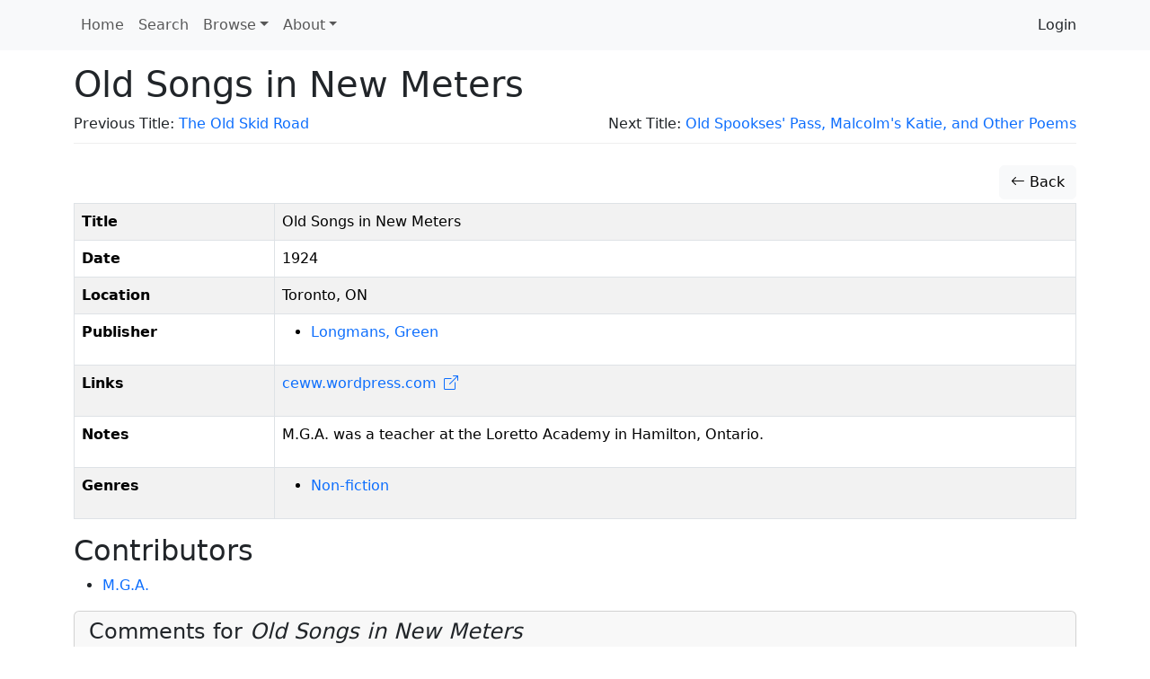

--- FILE ---
content_type: text/html; charset=UTF-8
request_url: https://doceww.dhil.lib.sfu.ca/book/9609
body_size: 3332
content:
<!DOCTYPE html>
<html lang="en">
    <head>
        <meta charset="UTF-8" />
        <meta http-equiv="X-UA-Compatible" content="IE=edge">
        <meta name="viewport" content="width=device-width, initial-scale=1">
        <meta name="google" content="notranslate" />
        <title>Old Songs in New Meters | Database of Canadian Early Women Writers</title>
        <link rel="icon" type="image/x-icon" href="/favicon.ico">

        <link rel="stylesheet" href="/node_modules/bootstrap/dist/css/bootstrap.min.css" />
        <link rel="stylesheet" href="/node_modules/bootstrap-icons/font/bootstrap-icons.css" />
        <link rel="stylesheet" href="/node_modules/select2/dist/css/select2.min.css" />
        <link rel="stylesheet" href="/node_modules/jquery-ui-dist/jquery-ui.css" />
        <link rel="stylesheet" href="/node_modules/select2-bootstrap-5-theme/dist/select2-bootstrap-5-theme.min.css" />

        <link rel="stylesheet" href="/css/base.css" />

        <script src="/node_modules/jquery/dist/jquery.min.js"></script>
        <script src='/node_modules/jquery-ui-dist/jquery-ui.min.js'></script>
        <script src="/node_modules/select2/dist/js/select2.full.min.js"></script>
        <script src="/bundles/tetranzselect2entity/js/select2entity.js"></script>
        <script src="/node_modules/symfony-collection/jquery.collection.js"></script>
        <script src="/node_modules/bootstrap/dist/js/bootstrap.bundle.min.js"></script>

        <script src="/js/form.js"></script>

                    </head>
    <body>

        <nav class="navbar navbar-light navbar-expand-lg bg-light fixed-top ">
            <div class="container">
                <button class="navbar-toggler" type="button" data-bs-toggle="collapse" data-bs-target="#navbarNav" aria-controls="navbarNav" aria-expanded="false" aria-label="Toggle navigation">
                    <span class="navbar-toggler-icon"></span>
                </button>
                <div class="collapse navbar-collapse" id="navbarNav">
                            <ul class="nav navbar-nav">
            
                <li class="nav-item first">        <a href="/" class="nav-link" role="button">Home</a>        
    </li>

    
                <li class="nav-item">        <a href="/search" class="nav-link" role="button">Search</a>        
    </li>

    
                            <li class="nav-item dropdown last">        <a href="#" class="nav-link dropdown-toggle" role="button" data-bs-toggle="dropdown" id="browse-dropdown">Browse</a>                <ul class="dropdown-menu text-small shadow menu_level_1" aria-labelledby="browse-dropdown">
            
                <li class="first">        <a href="/book/" class="dropdown-item link-dark">Books</a>        
    </li>

    
                <li>        <a href="/compilation/" class="dropdown-item link-dark">Collections</a>        
    </li>

    
                <li>        <a href="/periodical/" class="dropdown-item link-dark">Periodicals</a>        
    </li>

    
                <li>        <span><hr class="dropdown-divider"></span>        
    </li>

    
                <li>        <a href="/alias/" class="dropdown-item link-dark">Alternate Names</a>        
    </li>

    
                <li>        <a href="/genre/" class="dropdown-item link-dark">Genres</a>        
    </li>

    
                <li>        <a href="/person/" class="dropdown-item link-dark">People</a>        
    </li>

    
                <li>        <a href="/place/" class="dropdown-item link-dark">Places</a>        
    </li>

    
                <li class="last">        <a href="/publisher/" class="dropdown-item link-dark">Publishers</a>        
    </li>


    </ul>

    </li>


    </ul>

                            <ul class="navbar-nav">
            
                            <li class="nav-item dropdown first last">        <a href="#" class="nav-link dropdown-toggle" role="button" data-bs-toggle="dropdown" id="dropdown-About">About</a>                <ul class="dropdown-menu text-small shadow menu_level_1" aria-labelledby="dropdown-About">
            
                <li class="first">        <a href="/page/7" class="dropdown-item">How to cite this project</a>        
    </li>

    
                <li>        <a href="/page/4" class="dropdown-item">The Database of Canada&#039;s Early Women Writers</a>        
    </li>

    
                <li>        <a href="/page/6" class="dropdown-item">Participants</a>        
    </li>

    
                <li>        <a href="/page/5" class="dropdown-item">Notes about this database</a>        
    </li>

    
                <li>        <a href="/page/3" class="dropdown-item">How to search in this database</a>        
    </li>

    
                <li class="last">        <a href="/page/2" class="dropdown-item">Resources for the Database of Canada&#039;s Early Women Writers</a>        
    </li>


    </ul>

    </li>


    </ul>

                                                <ul class="navbar-nav ms-auto" aria-label="Login">
            
                <li class="first last">        <a href="/login" class="dropdown-item">Login</a>        
    </li>


    </ul>

                </div>
            </div>
        </nav>
        <div class="container">

                            <div class="page-header">
                        <h1>Old Songs in New Meters</h1>
    <div class="row">
    <div class="col-sm-6 text-start">
                    Previous Title:
                
    <a href="/book/3312">
            The Old Skid Road</a>            </div>
    <div class="col-sm-6 text-end">
                    Next Title:
                
    <a href="/book/3643">
            Old Spookses&#039; Pass, Malcolm&#039;s Katie, and Other Poems</a>            </div>
</div>

                </div>
            
            
                            <div class='btn-toolbar pb-1'>
                    <div class='btn-group ms-auto'>
                                                                    </div>
                </div>
            
                <div class="btn-toolbar pb-1">
        <div class="btn-group ms-auto">
            <a href="/book/" class="btn btn-light">
                <span class="bi bi-arrow-left"></span> Back
            </a>
                    </div>
    </div>
    <table class="table table-bordered table-condensed table-hover table-striped">
        <tbody>
            <tr>
                <th><span data-bs-toggle="popover" data-content="Full title of the work" data-trigger="hover" data-placement="bottom">Title</span></th>
                <td>Old Songs in New Meters</td>
            </tr>
            <tr>
                <th><span data-bs-toggle="popover" data-content="Year work published" data-trigger="hover" data-placement="bottom">Date</span></th>
                <td>1924</td>
            </tr>
            <tr>
                <th><span data-bs-toggle="popover" data-content="Place of publication" data-trigger="hover" data-placement="bottom">Location</span></th>
                <td>Toronto, ON</td>
            </tr>
            <tr>
                <th><span data-bs-toggle="popover" data-content="Publisher(s) of the work" data-trigger="hover" data-placement="bottom">Publisher</span></th>
                <td>
                                            <ul>
                                                            <li>
                                    <a href="/publisher/218">Longmans, Green</a>
                                </li>
                                                        </ul>
                                        </td>
            </tr>
                        <tr>
                <th>Links</th>
                <td>
                        <ul class="list-unstyled">
                    <li><a href='https://ceww.wordpress.com/2019/06/15/old-songs-in-new-meters-1924-by-m-g-a/'>ceww.wordpress.com</a></li>
            </ul>
                </td>
            </tr>
                        <tr>
                <th><span data-bs-toggle="popover" data-content="Notes about the entry" data-trigger="hover" data-placement="bottom">Notes</span></th>
                <td><p>M.G.A. was a teacher at the Loretto Academy in Hamilton, Ontario.</p></td>
            </tr>
            <tr>
                <th><span data-bs-toggle="popover" data-content="Category of the work" data-trigger="hover" data-placement="bottom">Genres</span></th>
                <td>
                                            <ul>
                                                            <li>
                                    <a href="/genre/9">
                                        Non-fiction
                                    </a>
                                </li>
                                                    </ul>
                                    </td>
            </tr>

                    </tbody>
    </table>

            <h2>Contributors</h2>
        <ul>
                            <li>
                                        <a href="/person/5120">            M.G.A.</a>                </li>
                    </ul>
    
    <div class="card card-light mb-3">
    <div class="card-header" role="tab" id="widgetHeader">
        <h4 class="card-title">
            <a class="collapsed text-decoration-none text-dark" role="button" data-bs-toggle="collapse" href="#commentList" aria-expanded="false" aria-controls="commentList">
                Comments for <i>Old Songs in New Meters</i>
            </a>
        </h4>
    </div>
    <ul class="list-group collapse" id="commentList">
        <li class="list-group-item">
            <div class="card card-light mb-3">
    <div class="card-body">
                <form name="comment" method="post" action="/feedback/comment/new" id="form_id_comment">
        <div id="comment"><div class="mb-3 row"><div class="col-sm-12">
                    <script src="https://www.google.com/recaptcha/api.js?hl=en" defer async></script><div class="g-recaptcha" data-theme="light" data-size="normal" data-type="image" data-sitekey="6Lesy18oAAAAAEGbcBGT-ibYokPGn9BM5Ta_dyq2"></div><noscript><div style="width: 302px; height: 352px;"><div style="width: 302px; height: 352px; position: relative;"><div style="width: 302px; height: 352px; position: absolute;"><iframe src="https://www.google.com/recaptcha/api/fallback?k=6Lesy18oAAAAAEGbcBGT-ibYokPGn9BM5Ta_dyq2"
                  style="width: 302px; height:352px; border-style: none; overflow: hidden;"
              ></iframe></div><div style="width: 250px; height: 80px; position: absolute; border-style: none; bottom: 21px; left: 25px; margin: 0; padding: 0; right: 25px;"><textarea id="g-recaptcha-response" name="g-recaptcha-response"
                    class="g-recaptcha-response"
                    style="width: 250px; height: 80px; border: 1px solid #c1c1c1; margin: 0; padding: 0; resize: none;"
              ></textarea></div></div></div></noscript>        </div></div><div class="mb-3 row"><label id="comment_fullname_label" class="h6 col-form-label col-sm-2 required" for="comment_fullname">Fullname</label><div class="col-sm-10">
                    <input type="text"     id="comment_fullname" name="comment[fullname]" required="required" class="form-control" tabindex="0" />        </div></div><div class="mb-3 row"><label id="comment_email_label" class="h6 col-form-label col-sm-2 required" for="comment_email">Email</label><div class="col-sm-10">
                    <input type="email"     id="comment_email" name="comment[email]" required="required" class="form-control" tabindex="0" />        </div></div><fieldset class="mb-3">
        <div class="row"><legend class="h6 col-sm-2 col-form-label required" id="comment_followUp_label">Follow Up</legend><div class="col-sm-10"><div id="comment_followUp"><div class="form-check"><input type="radio"     id="comment_followUp_0" name="comment[followUp]" required="required" class="form-check-input" tabindex="0" value="1" />
        <label class="form-check-label required" for="comment_followUp_0">Yes</label></div><div class="form-check"><input type="radio"     id="comment_followUp_1" name="comment[followUp]" required="required" class="form-check-input" tabindex="0" value="0" />
        <label class="form-check-label required" for="comment_followUp_1">No</label></div></div>        </div>
        </div>
    </fieldset><div class="mb-3 row"><label id="comment_content_label" class="h6 col-form-label col-sm-2 required" for="comment_content">Content</label><div class="col-sm-10">
                    <textarea     id="comment_content" name="comment[content]" required="required" class="form-control" tabindex="0"></textarea>        </div></div><input type="hidden"     id="comment__token" name="comment[_token]" tabindex="0" value="1c6d398ed.CLkFvGu9f1Z4UCRcGTDQzsA9i2LTUFVPmqFUykMj_5E.cf1M0DnyHGEbEhcpVkLlgalr7lGiHDt435Icvm55vaRmlDSLBYssDg45bQ" /></div>
        <input type="hidden" name="entity_id" value="9609" />
        <input type="hidden" name="entity_class" value="App\Entity\Book" />
        <div class="mb-3 row">
            <div class="col-sm-2"></div>
            <div class="col-sm-10">
                <input type="submit" value="Submit" class="btn btn-primary" />
            </div>
        </div>
        </form>
    <div id="select2entity_modal" class="modal" tabindex="-1">
        <div class="modal-dialog modal-xl modal-dialog-scrollable">
            <div class="modal-content"></div>
        </div>
    </div>
    </div>
</div>
        </li>
                                </ul>
</div>
        </div>

        <footer class="footer">
            <div class="container">
                <p>
                    <b>Database of Canada's Early Women Writers</b>
                    <br/>
                    <a href="/docs/sphinx/index.html">Documentation</a> |
                    <a href="https://docs.dhil.lib.sfu.ca/privacy.html" target="_blank">Privacy</a> |
                                            <a href="https://github.com/sfu-dhil/doceww/tree/v0.11.2" target="_blank">GitHub v0.11.2</a> |
                                        <a href="https://ceww.wordpress.com">Project Blog</a> |
                    <a href="https://cwrc.ca/islandora/object/islandora:dbdbd5af-fc3a-4f91-9be8-9ad8499fa8af">CEWW @ CWRC</a>
                </p>
            </div>
        </footer>

                    </body>
</html>


--- FILE ---
content_type: text/html; charset=utf-8
request_url: https://www.google.com/recaptcha/api2/anchor?ar=1&k=6Lesy18oAAAAAEGbcBGT-ibYokPGn9BM5Ta_dyq2&co=aHR0cHM6Ly9kb2Nld3cuZGhpbC5saWIuc2Z1LmNhOjQ0Mw..&hl=en&type=image&v=N67nZn4AqZkNcbeMu4prBgzg&theme=light&size=normal&anchor-ms=20000&execute-ms=30000&cb=dugqpfthbosx
body_size: 49564
content:
<!DOCTYPE HTML><html dir="ltr" lang="en"><head><meta http-equiv="Content-Type" content="text/html; charset=UTF-8">
<meta http-equiv="X-UA-Compatible" content="IE=edge">
<title>reCAPTCHA</title>
<style type="text/css">
/* cyrillic-ext */
@font-face {
  font-family: 'Roboto';
  font-style: normal;
  font-weight: 400;
  font-stretch: 100%;
  src: url(//fonts.gstatic.com/s/roboto/v48/KFO7CnqEu92Fr1ME7kSn66aGLdTylUAMa3GUBHMdazTgWw.woff2) format('woff2');
  unicode-range: U+0460-052F, U+1C80-1C8A, U+20B4, U+2DE0-2DFF, U+A640-A69F, U+FE2E-FE2F;
}
/* cyrillic */
@font-face {
  font-family: 'Roboto';
  font-style: normal;
  font-weight: 400;
  font-stretch: 100%;
  src: url(//fonts.gstatic.com/s/roboto/v48/KFO7CnqEu92Fr1ME7kSn66aGLdTylUAMa3iUBHMdazTgWw.woff2) format('woff2');
  unicode-range: U+0301, U+0400-045F, U+0490-0491, U+04B0-04B1, U+2116;
}
/* greek-ext */
@font-face {
  font-family: 'Roboto';
  font-style: normal;
  font-weight: 400;
  font-stretch: 100%;
  src: url(//fonts.gstatic.com/s/roboto/v48/KFO7CnqEu92Fr1ME7kSn66aGLdTylUAMa3CUBHMdazTgWw.woff2) format('woff2');
  unicode-range: U+1F00-1FFF;
}
/* greek */
@font-face {
  font-family: 'Roboto';
  font-style: normal;
  font-weight: 400;
  font-stretch: 100%;
  src: url(//fonts.gstatic.com/s/roboto/v48/KFO7CnqEu92Fr1ME7kSn66aGLdTylUAMa3-UBHMdazTgWw.woff2) format('woff2');
  unicode-range: U+0370-0377, U+037A-037F, U+0384-038A, U+038C, U+038E-03A1, U+03A3-03FF;
}
/* math */
@font-face {
  font-family: 'Roboto';
  font-style: normal;
  font-weight: 400;
  font-stretch: 100%;
  src: url(//fonts.gstatic.com/s/roboto/v48/KFO7CnqEu92Fr1ME7kSn66aGLdTylUAMawCUBHMdazTgWw.woff2) format('woff2');
  unicode-range: U+0302-0303, U+0305, U+0307-0308, U+0310, U+0312, U+0315, U+031A, U+0326-0327, U+032C, U+032F-0330, U+0332-0333, U+0338, U+033A, U+0346, U+034D, U+0391-03A1, U+03A3-03A9, U+03B1-03C9, U+03D1, U+03D5-03D6, U+03F0-03F1, U+03F4-03F5, U+2016-2017, U+2034-2038, U+203C, U+2040, U+2043, U+2047, U+2050, U+2057, U+205F, U+2070-2071, U+2074-208E, U+2090-209C, U+20D0-20DC, U+20E1, U+20E5-20EF, U+2100-2112, U+2114-2115, U+2117-2121, U+2123-214F, U+2190, U+2192, U+2194-21AE, U+21B0-21E5, U+21F1-21F2, U+21F4-2211, U+2213-2214, U+2216-22FF, U+2308-230B, U+2310, U+2319, U+231C-2321, U+2336-237A, U+237C, U+2395, U+239B-23B7, U+23D0, U+23DC-23E1, U+2474-2475, U+25AF, U+25B3, U+25B7, U+25BD, U+25C1, U+25CA, U+25CC, U+25FB, U+266D-266F, U+27C0-27FF, U+2900-2AFF, U+2B0E-2B11, U+2B30-2B4C, U+2BFE, U+3030, U+FF5B, U+FF5D, U+1D400-1D7FF, U+1EE00-1EEFF;
}
/* symbols */
@font-face {
  font-family: 'Roboto';
  font-style: normal;
  font-weight: 400;
  font-stretch: 100%;
  src: url(//fonts.gstatic.com/s/roboto/v48/KFO7CnqEu92Fr1ME7kSn66aGLdTylUAMaxKUBHMdazTgWw.woff2) format('woff2');
  unicode-range: U+0001-000C, U+000E-001F, U+007F-009F, U+20DD-20E0, U+20E2-20E4, U+2150-218F, U+2190, U+2192, U+2194-2199, U+21AF, U+21E6-21F0, U+21F3, U+2218-2219, U+2299, U+22C4-22C6, U+2300-243F, U+2440-244A, U+2460-24FF, U+25A0-27BF, U+2800-28FF, U+2921-2922, U+2981, U+29BF, U+29EB, U+2B00-2BFF, U+4DC0-4DFF, U+FFF9-FFFB, U+10140-1018E, U+10190-1019C, U+101A0, U+101D0-101FD, U+102E0-102FB, U+10E60-10E7E, U+1D2C0-1D2D3, U+1D2E0-1D37F, U+1F000-1F0FF, U+1F100-1F1AD, U+1F1E6-1F1FF, U+1F30D-1F30F, U+1F315, U+1F31C, U+1F31E, U+1F320-1F32C, U+1F336, U+1F378, U+1F37D, U+1F382, U+1F393-1F39F, U+1F3A7-1F3A8, U+1F3AC-1F3AF, U+1F3C2, U+1F3C4-1F3C6, U+1F3CA-1F3CE, U+1F3D4-1F3E0, U+1F3ED, U+1F3F1-1F3F3, U+1F3F5-1F3F7, U+1F408, U+1F415, U+1F41F, U+1F426, U+1F43F, U+1F441-1F442, U+1F444, U+1F446-1F449, U+1F44C-1F44E, U+1F453, U+1F46A, U+1F47D, U+1F4A3, U+1F4B0, U+1F4B3, U+1F4B9, U+1F4BB, U+1F4BF, U+1F4C8-1F4CB, U+1F4D6, U+1F4DA, U+1F4DF, U+1F4E3-1F4E6, U+1F4EA-1F4ED, U+1F4F7, U+1F4F9-1F4FB, U+1F4FD-1F4FE, U+1F503, U+1F507-1F50B, U+1F50D, U+1F512-1F513, U+1F53E-1F54A, U+1F54F-1F5FA, U+1F610, U+1F650-1F67F, U+1F687, U+1F68D, U+1F691, U+1F694, U+1F698, U+1F6AD, U+1F6B2, U+1F6B9-1F6BA, U+1F6BC, U+1F6C6-1F6CF, U+1F6D3-1F6D7, U+1F6E0-1F6EA, U+1F6F0-1F6F3, U+1F6F7-1F6FC, U+1F700-1F7FF, U+1F800-1F80B, U+1F810-1F847, U+1F850-1F859, U+1F860-1F887, U+1F890-1F8AD, U+1F8B0-1F8BB, U+1F8C0-1F8C1, U+1F900-1F90B, U+1F93B, U+1F946, U+1F984, U+1F996, U+1F9E9, U+1FA00-1FA6F, U+1FA70-1FA7C, U+1FA80-1FA89, U+1FA8F-1FAC6, U+1FACE-1FADC, U+1FADF-1FAE9, U+1FAF0-1FAF8, U+1FB00-1FBFF;
}
/* vietnamese */
@font-face {
  font-family: 'Roboto';
  font-style: normal;
  font-weight: 400;
  font-stretch: 100%;
  src: url(//fonts.gstatic.com/s/roboto/v48/KFO7CnqEu92Fr1ME7kSn66aGLdTylUAMa3OUBHMdazTgWw.woff2) format('woff2');
  unicode-range: U+0102-0103, U+0110-0111, U+0128-0129, U+0168-0169, U+01A0-01A1, U+01AF-01B0, U+0300-0301, U+0303-0304, U+0308-0309, U+0323, U+0329, U+1EA0-1EF9, U+20AB;
}
/* latin-ext */
@font-face {
  font-family: 'Roboto';
  font-style: normal;
  font-weight: 400;
  font-stretch: 100%;
  src: url(//fonts.gstatic.com/s/roboto/v48/KFO7CnqEu92Fr1ME7kSn66aGLdTylUAMa3KUBHMdazTgWw.woff2) format('woff2');
  unicode-range: U+0100-02BA, U+02BD-02C5, U+02C7-02CC, U+02CE-02D7, U+02DD-02FF, U+0304, U+0308, U+0329, U+1D00-1DBF, U+1E00-1E9F, U+1EF2-1EFF, U+2020, U+20A0-20AB, U+20AD-20C0, U+2113, U+2C60-2C7F, U+A720-A7FF;
}
/* latin */
@font-face {
  font-family: 'Roboto';
  font-style: normal;
  font-weight: 400;
  font-stretch: 100%;
  src: url(//fonts.gstatic.com/s/roboto/v48/KFO7CnqEu92Fr1ME7kSn66aGLdTylUAMa3yUBHMdazQ.woff2) format('woff2');
  unicode-range: U+0000-00FF, U+0131, U+0152-0153, U+02BB-02BC, U+02C6, U+02DA, U+02DC, U+0304, U+0308, U+0329, U+2000-206F, U+20AC, U+2122, U+2191, U+2193, U+2212, U+2215, U+FEFF, U+FFFD;
}
/* cyrillic-ext */
@font-face {
  font-family: 'Roboto';
  font-style: normal;
  font-weight: 500;
  font-stretch: 100%;
  src: url(//fonts.gstatic.com/s/roboto/v48/KFO7CnqEu92Fr1ME7kSn66aGLdTylUAMa3GUBHMdazTgWw.woff2) format('woff2');
  unicode-range: U+0460-052F, U+1C80-1C8A, U+20B4, U+2DE0-2DFF, U+A640-A69F, U+FE2E-FE2F;
}
/* cyrillic */
@font-face {
  font-family: 'Roboto';
  font-style: normal;
  font-weight: 500;
  font-stretch: 100%;
  src: url(//fonts.gstatic.com/s/roboto/v48/KFO7CnqEu92Fr1ME7kSn66aGLdTylUAMa3iUBHMdazTgWw.woff2) format('woff2');
  unicode-range: U+0301, U+0400-045F, U+0490-0491, U+04B0-04B1, U+2116;
}
/* greek-ext */
@font-face {
  font-family: 'Roboto';
  font-style: normal;
  font-weight: 500;
  font-stretch: 100%;
  src: url(//fonts.gstatic.com/s/roboto/v48/KFO7CnqEu92Fr1ME7kSn66aGLdTylUAMa3CUBHMdazTgWw.woff2) format('woff2');
  unicode-range: U+1F00-1FFF;
}
/* greek */
@font-face {
  font-family: 'Roboto';
  font-style: normal;
  font-weight: 500;
  font-stretch: 100%;
  src: url(//fonts.gstatic.com/s/roboto/v48/KFO7CnqEu92Fr1ME7kSn66aGLdTylUAMa3-UBHMdazTgWw.woff2) format('woff2');
  unicode-range: U+0370-0377, U+037A-037F, U+0384-038A, U+038C, U+038E-03A1, U+03A3-03FF;
}
/* math */
@font-face {
  font-family: 'Roboto';
  font-style: normal;
  font-weight: 500;
  font-stretch: 100%;
  src: url(//fonts.gstatic.com/s/roboto/v48/KFO7CnqEu92Fr1ME7kSn66aGLdTylUAMawCUBHMdazTgWw.woff2) format('woff2');
  unicode-range: U+0302-0303, U+0305, U+0307-0308, U+0310, U+0312, U+0315, U+031A, U+0326-0327, U+032C, U+032F-0330, U+0332-0333, U+0338, U+033A, U+0346, U+034D, U+0391-03A1, U+03A3-03A9, U+03B1-03C9, U+03D1, U+03D5-03D6, U+03F0-03F1, U+03F4-03F5, U+2016-2017, U+2034-2038, U+203C, U+2040, U+2043, U+2047, U+2050, U+2057, U+205F, U+2070-2071, U+2074-208E, U+2090-209C, U+20D0-20DC, U+20E1, U+20E5-20EF, U+2100-2112, U+2114-2115, U+2117-2121, U+2123-214F, U+2190, U+2192, U+2194-21AE, U+21B0-21E5, U+21F1-21F2, U+21F4-2211, U+2213-2214, U+2216-22FF, U+2308-230B, U+2310, U+2319, U+231C-2321, U+2336-237A, U+237C, U+2395, U+239B-23B7, U+23D0, U+23DC-23E1, U+2474-2475, U+25AF, U+25B3, U+25B7, U+25BD, U+25C1, U+25CA, U+25CC, U+25FB, U+266D-266F, U+27C0-27FF, U+2900-2AFF, U+2B0E-2B11, U+2B30-2B4C, U+2BFE, U+3030, U+FF5B, U+FF5D, U+1D400-1D7FF, U+1EE00-1EEFF;
}
/* symbols */
@font-face {
  font-family: 'Roboto';
  font-style: normal;
  font-weight: 500;
  font-stretch: 100%;
  src: url(//fonts.gstatic.com/s/roboto/v48/KFO7CnqEu92Fr1ME7kSn66aGLdTylUAMaxKUBHMdazTgWw.woff2) format('woff2');
  unicode-range: U+0001-000C, U+000E-001F, U+007F-009F, U+20DD-20E0, U+20E2-20E4, U+2150-218F, U+2190, U+2192, U+2194-2199, U+21AF, U+21E6-21F0, U+21F3, U+2218-2219, U+2299, U+22C4-22C6, U+2300-243F, U+2440-244A, U+2460-24FF, U+25A0-27BF, U+2800-28FF, U+2921-2922, U+2981, U+29BF, U+29EB, U+2B00-2BFF, U+4DC0-4DFF, U+FFF9-FFFB, U+10140-1018E, U+10190-1019C, U+101A0, U+101D0-101FD, U+102E0-102FB, U+10E60-10E7E, U+1D2C0-1D2D3, U+1D2E0-1D37F, U+1F000-1F0FF, U+1F100-1F1AD, U+1F1E6-1F1FF, U+1F30D-1F30F, U+1F315, U+1F31C, U+1F31E, U+1F320-1F32C, U+1F336, U+1F378, U+1F37D, U+1F382, U+1F393-1F39F, U+1F3A7-1F3A8, U+1F3AC-1F3AF, U+1F3C2, U+1F3C4-1F3C6, U+1F3CA-1F3CE, U+1F3D4-1F3E0, U+1F3ED, U+1F3F1-1F3F3, U+1F3F5-1F3F7, U+1F408, U+1F415, U+1F41F, U+1F426, U+1F43F, U+1F441-1F442, U+1F444, U+1F446-1F449, U+1F44C-1F44E, U+1F453, U+1F46A, U+1F47D, U+1F4A3, U+1F4B0, U+1F4B3, U+1F4B9, U+1F4BB, U+1F4BF, U+1F4C8-1F4CB, U+1F4D6, U+1F4DA, U+1F4DF, U+1F4E3-1F4E6, U+1F4EA-1F4ED, U+1F4F7, U+1F4F9-1F4FB, U+1F4FD-1F4FE, U+1F503, U+1F507-1F50B, U+1F50D, U+1F512-1F513, U+1F53E-1F54A, U+1F54F-1F5FA, U+1F610, U+1F650-1F67F, U+1F687, U+1F68D, U+1F691, U+1F694, U+1F698, U+1F6AD, U+1F6B2, U+1F6B9-1F6BA, U+1F6BC, U+1F6C6-1F6CF, U+1F6D3-1F6D7, U+1F6E0-1F6EA, U+1F6F0-1F6F3, U+1F6F7-1F6FC, U+1F700-1F7FF, U+1F800-1F80B, U+1F810-1F847, U+1F850-1F859, U+1F860-1F887, U+1F890-1F8AD, U+1F8B0-1F8BB, U+1F8C0-1F8C1, U+1F900-1F90B, U+1F93B, U+1F946, U+1F984, U+1F996, U+1F9E9, U+1FA00-1FA6F, U+1FA70-1FA7C, U+1FA80-1FA89, U+1FA8F-1FAC6, U+1FACE-1FADC, U+1FADF-1FAE9, U+1FAF0-1FAF8, U+1FB00-1FBFF;
}
/* vietnamese */
@font-face {
  font-family: 'Roboto';
  font-style: normal;
  font-weight: 500;
  font-stretch: 100%;
  src: url(//fonts.gstatic.com/s/roboto/v48/KFO7CnqEu92Fr1ME7kSn66aGLdTylUAMa3OUBHMdazTgWw.woff2) format('woff2');
  unicode-range: U+0102-0103, U+0110-0111, U+0128-0129, U+0168-0169, U+01A0-01A1, U+01AF-01B0, U+0300-0301, U+0303-0304, U+0308-0309, U+0323, U+0329, U+1EA0-1EF9, U+20AB;
}
/* latin-ext */
@font-face {
  font-family: 'Roboto';
  font-style: normal;
  font-weight: 500;
  font-stretch: 100%;
  src: url(//fonts.gstatic.com/s/roboto/v48/KFO7CnqEu92Fr1ME7kSn66aGLdTylUAMa3KUBHMdazTgWw.woff2) format('woff2');
  unicode-range: U+0100-02BA, U+02BD-02C5, U+02C7-02CC, U+02CE-02D7, U+02DD-02FF, U+0304, U+0308, U+0329, U+1D00-1DBF, U+1E00-1E9F, U+1EF2-1EFF, U+2020, U+20A0-20AB, U+20AD-20C0, U+2113, U+2C60-2C7F, U+A720-A7FF;
}
/* latin */
@font-face {
  font-family: 'Roboto';
  font-style: normal;
  font-weight: 500;
  font-stretch: 100%;
  src: url(//fonts.gstatic.com/s/roboto/v48/KFO7CnqEu92Fr1ME7kSn66aGLdTylUAMa3yUBHMdazQ.woff2) format('woff2');
  unicode-range: U+0000-00FF, U+0131, U+0152-0153, U+02BB-02BC, U+02C6, U+02DA, U+02DC, U+0304, U+0308, U+0329, U+2000-206F, U+20AC, U+2122, U+2191, U+2193, U+2212, U+2215, U+FEFF, U+FFFD;
}
/* cyrillic-ext */
@font-face {
  font-family: 'Roboto';
  font-style: normal;
  font-weight: 900;
  font-stretch: 100%;
  src: url(//fonts.gstatic.com/s/roboto/v48/KFO7CnqEu92Fr1ME7kSn66aGLdTylUAMa3GUBHMdazTgWw.woff2) format('woff2');
  unicode-range: U+0460-052F, U+1C80-1C8A, U+20B4, U+2DE0-2DFF, U+A640-A69F, U+FE2E-FE2F;
}
/* cyrillic */
@font-face {
  font-family: 'Roboto';
  font-style: normal;
  font-weight: 900;
  font-stretch: 100%;
  src: url(//fonts.gstatic.com/s/roboto/v48/KFO7CnqEu92Fr1ME7kSn66aGLdTylUAMa3iUBHMdazTgWw.woff2) format('woff2');
  unicode-range: U+0301, U+0400-045F, U+0490-0491, U+04B0-04B1, U+2116;
}
/* greek-ext */
@font-face {
  font-family: 'Roboto';
  font-style: normal;
  font-weight: 900;
  font-stretch: 100%;
  src: url(//fonts.gstatic.com/s/roboto/v48/KFO7CnqEu92Fr1ME7kSn66aGLdTylUAMa3CUBHMdazTgWw.woff2) format('woff2');
  unicode-range: U+1F00-1FFF;
}
/* greek */
@font-face {
  font-family: 'Roboto';
  font-style: normal;
  font-weight: 900;
  font-stretch: 100%;
  src: url(//fonts.gstatic.com/s/roboto/v48/KFO7CnqEu92Fr1ME7kSn66aGLdTylUAMa3-UBHMdazTgWw.woff2) format('woff2');
  unicode-range: U+0370-0377, U+037A-037F, U+0384-038A, U+038C, U+038E-03A1, U+03A3-03FF;
}
/* math */
@font-face {
  font-family: 'Roboto';
  font-style: normal;
  font-weight: 900;
  font-stretch: 100%;
  src: url(//fonts.gstatic.com/s/roboto/v48/KFO7CnqEu92Fr1ME7kSn66aGLdTylUAMawCUBHMdazTgWw.woff2) format('woff2');
  unicode-range: U+0302-0303, U+0305, U+0307-0308, U+0310, U+0312, U+0315, U+031A, U+0326-0327, U+032C, U+032F-0330, U+0332-0333, U+0338, U+033A, U+0346, U+034D, U+0391-03A1, U+03A3-03A9, U+03B1-03C9, U+03D1, U+03D5-03D6, U+03F0-03F1, U+03F4-03F5, U+2016-2017, U+2034-2038, U+203C, U+2040, U+2043, U+2047, U+2050, U+2057, U+205F, U+2070-2071, U+2074-208E, U+2090-209C, U+20D0-20DC, U+20E1, U+20E5-20EF, U+2100-2112, U+2114-2115, U+2117-2121, U+2123-214F, U+2190, U+2192, U+2194-21AE, U+21B0-21E5, U+21F1-21F2, U+21F4-2211, U+2213-2214, U+2216-22FF, U+2308-230B, U+2310, U+2319, U+231C-2321, U+2336-237A, U+237C, U+2395, U+239B-23B7, U+23D0, U+23DC-23E1, U+2474-2475, U+25AF, U+25B3, U+25B7, U+25BD, U+25C1, U+25CA, U+25CC, U+25FB, U+266D-266F, U+27C0-27FF, U+2900-2AFF, U+2B0E-2B11, U+2B30-2B4C, U+2BFE, U+3030, U+FF5B, U+FF5D, U+1D400-1D7FF, U+1EE00-1EEFF;
}
/* symbols */
@font-face {
  font-family: 'Roboto';
  font-style: normal;
  font-weight: 900;
  font-stretch: 100%;
  src: url(//fonts.gstatic.com/s/roboto/v48/KFO7CnqEu92Fr1ME7kSn66aGLdTylUAMaxKUBHMdazTgWw.woff2) format('woff2');
  unicode-range: U+0001-000C, U+000E-001F, U+007F-009F, U+20DD-20E0, U+20E2-20E4, U+2150-218F, U+2190, U+2192, U+2194-2199, U+21AF, U+21E6-21F0, U+21F3, U+2218-2219, U+2299, U+22C4-22C6, U+2300-243F, U+2440-244A, U+2460-24FF, U+25A0-27BF, U+2800-28FF, U+2921-2922, U+2981, U+29BF, U+29EB, U+2B00-2BFF, U+4DC0-4DFF, U+FFF9-FFFB, U+10140-1018E, U+10190-1019C, U+101A0, U+101D0-101FD, U+102E0-102FB, U+10E60-10E7E, U+1D2C0-1D2D3, U+1D2E0-1D37F, U+1F000-1F0FF, U+1F100-1F1AD, U+1F1E6-1F1FF, U+1F30D-1F30F, U+1F315, U+1F31C, U+1F31E, U+1F320-1F32C, U+1F336, U+1F378, U+1F37D, U+1F382, U+1F393-1F39F, U+1F3A7-1F3A8, U+1F3AC-1F3AF, U+1F3C2, U+1F3C4-1F3C6, U+1F3CA-1F3CE, U+1F3D4-1F3E0, U+1F3ED, U+1F3F1-1F3F3, U+1F3F5-1F3F7, U+1F408, U+1F415, U+1F41F, U+1F426, U+1F43F, U+1F441-1F442, U+1F444, U+1F446-1F449, U+1F44C-1F44E, U+1F453, U+1F46A, U+1F47D, U+1F4A3, U+1F4B0, U+1F4B3, U+1F4B9, U+1F4BB, U+1F4BF, U+1F4C8-1F4CB, U+1F4D6, U+1F4DA, U+1F4DF, U+1F4E3-1F4E6, U+1F4EA-1F4ED, U+1F4F7, U+1F4F9-1F4FB, U+1F4FD-1F4FE, U+1F503, U+1F507-1F50B, U+1F50D, U+1F512-1F513, U+1F53E-1F54A, U+1F54F-1F5FA, U+1F610, U+1F650-1F67F, U+1F687, U+1F68D, U+1F691, U+1F694, U+1F698, U+1F6AD, U+1F6B2, U+1F6B9-1F6BA, U+1F6BC, U+1F6C6-1F6CF, U+1F6D3-1F6D7, U+1F6E0-1F6EA, U+1F6F0-1F6F3, U+1F6F7-1F6FC, U+1F700-1F7FF, U+1F800-1F80B, U+1F810-1F847, U+1F850-1F859, U+1F860-1F887, U+1F890-1F8AD, U+1F8B0-1F8BB, U+1F8C0-1F8C1, U+1F900-1F90B, U+1F93B, U+1F946, U+1F984, U+1F996, U+1F9E9, U+1FA00-1FA6F, U+1FA70-1FA7C, U+1FA80-1FA89, U+1FA8F-1FAC6, U+1FACE-1FADC, U+1FADF-1FAE9, U+1FAF0-1FAF8, U+1FB00-1FBFF;
}
/* vietnamese */
@font-face {
  font-family: 'Roboto';
  font-style: normal;
  font-weight: 900;
  font-stretch: 100%;
  src: url(//fonts.gstatic.com/s/roboto/v48/KFO7CnqEu92Fr1ME7kSn66aGLdTylUAMa3OUBHMdazTgWw.woff2) format('woff2');
  unicode-range: U+0102-0103, U+0110-0111, U+0128-0129, U+0168-0169, U+01A0-01A1, U+01AF-01B0, U+0300-0301, U+0303-0304, U+0308-0309, U+0323, U+0329, U+1EA0-1EF9, U+20AB;
}
/* latin-ext */
@font-face {
  font-family: 'Roboto';
  font-style: normal;
  font-weight: 900;
  font-stretch: 100%;
  src: url(//fonts.gstatic.com/s/roboto/v48/KFO7CnqEu92Fr1ME7kSn66aGLdTylUAMa3KUBHMdazTgWw.woff2) format('woff2');
  unicode-range: U+0100-02BA, U+02BD-02C5, U+02C7-02CC, U+02CE-02D7, U+02DD-02FF, U+0304, U+0308, U+0329, U+1D00-1DBF, U+1E00-1E9F, U+1EF2-1EFF, U+2020, U+20A0-20AB, U+20AD-20C0, U+2113, U+2C60-2C7F, U+A720-A7FF;
}
/* latin */
@font-face {
  font-family: 'Roboto';
  font-style: normal;
  font-weight: 900;
  font-stretch: 100%;
  src: url(//fonts.gstatic.com/s/roboto/v48/KFO7CnqEu92Fr1ME7kSn66aGLdTylUAMa3yUBHMdazQ.woff2) format('woff2');
  unicode-range: U+0000-00FF, U+0131, U+0152-0153, U+02BB-02BC, U+02C6, U+02DA, U+02DC, U+0304, U+0308, U+0329, U+2000-206F, U+20AC, U+2122, U+2191, U+2193, U+2212, U+2215, U+FEFF, U+FFFD;
}

</style>
<link rel="stylesheet" type="text/css" href="https://www.gstatic.com/recaptcha/releases/N67nZn4AqZkNcbeMu4prBgzg/styles__ltr.css">
<script nonce="WdL3JvBefJw7JauEDcFmIA" type="text/javascript">window['__recaptcha_api'] = 'https://www.google.com/recaptcha/api2/';</script>
<script type="text/javascript" src="https://www.gstatic.com/recaptcha/releases/N67nZn4AqZkNcbeMu4prBgzg/recaptcha__en.js" nonce="WdL3JvBefJw7JauEDcFmIA">
      
    </script></head>
<body><div id="rc-anchor-alert" class="rc-anchor-alert"></div>
<input type="hidden" id="recaptcha-token" value="[base64]">
<script type="text/javascript" nonce="WdL3JvBefJw7JauEDcFmIA">
      recaptcha.anchor.Main.init("[\x22ainput\x22,[\x22bgdata\x22,\x22\x22,\[base64]/[base64]/[base64]/ZyhXLGgpOnEoW04sMjEsbF0sVywwKSxoKSxmYWxzZSxmYWxzZSl9Y2F0Y2goayl7RygzNTgsVyk/[base64]/[base64]/[base64]/[base64]/[base64]/[base64]/[base64]/bmV3IEJbT10oRFswXSk6dz09Mj9uZXcgQltPXShEWzBdLERbMV0pOnc9PTM/bmV3IEJbT10oRFswXSxEWzFdLERbMl0pOnc9PTQ/[base64]/[base64]/[base64]/[base64]/[base64]\\u003d\x22,\[base64]\\u003d\\u003d\x22,\x22wrfCj8OdWcO4ZT3CvMOXw7FFw7/[base64]/Cm8KSUMOnbcOyLsKoK8OXwqlOCwvDlcOqPkrDocKbw4ocK8OLw7lMwq/[base64]/Cq8K9w57CgsO9XMOdw7gYwo/CmMK/ImgfUzIhCcKXwqXCi0HDnlTClxEswo0CwpLClsOoLMKvGAHDgW8Lb8OdworCtUxLfmktwobChQh3w7peUW3DhSbCnXElCcKaw4HDp8KNw7o5D1rDoMOBwozCgsO/AsOwesO/f8Kbw53DkFTDqCrDscOxMsK6LA3Cjzl2IMOxwrUjEMOBwpEsE8KRw7BOwpBtAsOuwqDDh8K5STcPw7rDlsKvMA3Dh1XCm8OOETXDiBhWLU1jw7nCnXjDjiTDuT0NR1/DkBrChExBXCwjw5nDusOEbk/[base64]/Co8OMCHvDtsKmf8KcaQdAZlZ2w6sUZUlhSsOGTsKRw6fCtMKYwokQHsKjecKIJQpPBsKnw7rDjHHDj3TCoXHCgFpMGMKIaMOPw652w7sfwp9TYznCh8KoXAjDg8KWLMO8w7VIw41bK8Klw7PCicO0wq3DugHDlcK8w5/CmsKyWjHCqUABQsO7wqHDvMKZwqZZIiocJzrCmSlQwr3DlxN7w4PDq8OXw5jCl8OuwpbDsFTDnsO2w6TDlHTDsQXDkcKDOBNhwpdVeVzCjsOYw6TCm3XDoH/[base64]/[base64]/Cn8KgU8Kxw7k4TF1Aw4UVwpZtfX99WMKow4V0wrPDogIZwpDCiXHCs2rCjldjwrPCnMKyw5/CuC0Xwq5aw55EOMOhwo/[base64]/CmxzCk8K5EE7DmMO6LlVxZkEQAsKWworDoVbCj8OTw7nDk1TDrMOqSA3DmStNwrs+w5VrwpjCm8KRwooRPMKtbBTCkB/[base64]/CrykBwqPCplTCoQjCgA5HwrjDtcOAwrNgNG4Vw4/[base64]/Dp8K+wodnHcKMcng8wrJxw6cUBQPCoys4w4FkwpZRwojCiUvCiklnw6zDjAYECULCpWxowoTDn1PDgkvDj8KlSkoMw5fDhyLClQrDvcKIw5LCkMK+w5pNwpcMPSHCsHpdw4bDv8KrKMOTw7LDgsKZwo8mOcOqJsKjwqZKw40efzoDHyTDlMOFworDpBvCnD/CqlnDnWwFVlhHNDvCm8O4ckIiwrDCuMKQwrt4LsOQwqxPeAfCokIqw6rCn8OLw5zDlFQBUB7CjnYkwpoMN8OJwrrCgzfDiMOdw64YwqNMw5Bnw7QmwpTDpsOww4XDucKfJsKkw7kSw6zChgtdQcOTA8OSw6fDssK5wq/[base64]/DqHvCrn7CqMKtIl0gw7NhSEXDrsOnb8OLw7TDg0/ClMKmw4lmY1hhw6TCqcKmwrExw73Dh2PDmgPChkM7w4rCtcKZw43DpMKbw7LCgQwmw60VdsKud0/[base64]/[base64]/SSHDhgQqwqFSwpnDkMOyTsO0wrHCmsK5w6LCt0xTwpPClsK2F2vDnsOBw5dUEcKxLi4mGsKac8O3w6LDkTc2IMKVM8OUw4/CsUbDnMOKfMKQOQPCr8KMGMK3w7QFZDgQRsKdGcO9wqXDpMO2wpUwRsKzUsKZw75Tw4fCmsKEIG7DpysUwrBLGHR1w4DDlh3CrsOXPnlmwpZfSlfDg8OowpTChcO3wqzCtMKjwrbDqDsRwr/[base64]/wqw0wpLChsOhw6sHw5/[base64]/[base64]/DjsOVw7vDo8O/wpTClMKLw5skMMK6w5zDh8OvaCjCgsKKY8Oiw5p7woHDoMK6wqp7KsOqZMKkwrYWw6/Cs8KFQXjDusK1w7/[base64]/DuREIURjCtcKlV8OyaRFLwrhgJMKzwr8Sc2V0bcKyw4/Cg8KxJxZcw4rDvsKoGX41UMOpKsOWdCnCvzAiwoPDtcK6woobAzfDjcOpDMOeGVzCvwLDhsOkehQ9KSLCrcODwq1xwphRIcK3UMKLw7rCpcO2fBlWwr5wLMO6BcKww4DDu0tuCsKYwqFDGgABKMO/w67Dn2jDkMOmw4XDr8K+w7XCgsO5cMKfY24HZVbCrcKHwqRSbsOKw7LCoz7DhcOMw4jDk8OQw5bDncOgw6LCgcO6w5Idw7Rgw6jDj8KveGnDksK1JSpww6sjKwM+w4TDq3nCkm/DqcOyw449QljChyxqwovCoVzDv8KpOMKoVMKQVA/CrcKtV0nDp1EIScKqSsOkw7wmw4NgFCh1wrNKw7M/b8KyDMOjwqNjDcK3w6fChMK+PSV1w4xEw6vDpnx3w7jDscO0DRDDocKCw5wcLMOzHsKXw4nDksOMIsKVST59wo0zPMOvdcKuwpDDsRh4wppPNyVgwovCt8OEN8Kmw4EWw7rDqsOzwoTCphpcN8KMdMOxOjrDo1vCvsO+wqvDosKgwpPDu8OrHFZgwp5/bARDRMO7UDnCnsOdf8K2U8KZw5TCunTDowYYw4Vjw7puw7/[base64]/[base64]/wqjDqsKXwpoXw7kzBcO+I8KAwpBEBsKSwpzCg8Ktw4tPw65xw48QwrNjNcKowpRlKxXCkAQRw4rCslvCj8Krwoo1HVjCojwewr5lwqYiGcOwc8OEwoE6w5xew51/wqxiX0TDjRLCpTLCv3lCwpPCqsKvbcKcwo7Dm8Kzwp/CrcKTwp7CtsKlw5vDh8OGEzBPdEktwpnCngtufcKCI8OrGsKewp8iwqnDoyFNwpYMwp9xwq1uYFhxw5cKDUc/[base64]/DvHvCh2kuw5Vnwp9uwqpidMOiR8KUw4wWeFLDuHHCilTClcOdVSBraRo1w47DgkRJBMKFwqV6wrYvwpDDjXHDlMOxKcKnSMKLK8OGw5UjwoNaTWUCNHRQwrctw5UGw5M3bB/DpcKPecOEwotFwo/[base64]/w4nDqsOOFQ3CrsKbLkTClsKMTQDChVbDnH/DsS3CvMK8w4kBw6TCkmlkX3nDgcOkW8K8wr1sa0HCl8KYKz0BwqMCKXo4H1ssw73Dp8O6wpRXwojCnsONM8OuLsKBKiXDtsKbAsOTB8K4w4twQj3CncOmFMO1D8K2wrRJLTd2wrPDtVc0SsOzwq7DjcKgwpNww7bCmD9jAB1SL8KmOsKTw6QTwqJUTcKrcHVswp/CmGnCuSDCosKQw7nDjcOfw4INw4FFCMO3w5zCj8KZck/CjhsUwoLDk1cCw5syX8OKVMKwAhcQwqddZcOqwrzCmsOlMMOjCsK4wqtjQWPClcOaDMOVWsKmHEctwpZow7AiTMObwrvCrMOCwoJQEMOOd29Yw5NOw4/DlyDDjMKNwoEBwqXDl8OOK8KSN8OJSgd7w71OPQjCiMKAWRFnw4DClMKzcMOyJBjCjXXCuDMRVsKjbMOnQ8OOFsONQMOhZ8KkwrTCqiPDskLDssOcYgDCjWPCoMK4VcK1wobClMO2w759w6zCj0gkJiHCmMK/w53DkTfDrcKuwr8ANcO8LMOXTcKgw5F6w5/CjEXDvkPColHDvhjCgTfDvsOlwotjw7vDjsOxw75uw6lSwq0iw4UTw5/DrcKaUErDoSjCrSfCgcOIWcOQe8KeLMOgRcOcJsKmEANxbA3ChcKFP8OmwqgTFjMgD8OBw71CP8OBYcOYNsKVw4jDicOSwrMtZcOGMxTCsiHDlm/DtmvCvUlBwoQLZWsnWsKjw7nDsnnCg3ESwo3Du2/DgMOATcKXwpVbwonDisKfwpQ3w7nDicKSw7oDwotkwpnCi8OGw6vCoWHDgi7CqsOQSxbCqsKNBMOCwqfCnnzDr8KCwpFLYcKgwrIfM8ODKMKVwqo2PMKVwrfDm8OsQ2jCtX/DpmUzwrAFXlt9LSzDt3jCjsOtBiNJw6oRwpBXw5jDpMK6w6QhCMKZwqtTwpExwozClT/DjUjCtMK6w5vDsELCjsOCw47CvizCnMOITsK5KwjCnBrCl1XDiMKXLn1Zw4vCqsOyw5IbCxRiwqXCqGDDksKqJmfCtsOVw4bCgMK2wo3Cg8KdwpkewofCiGXCnH7CkFbDoMO9ahzDosO+IcK0RMKjJXFTwoHClUfDlFRRw7/[base64]/AMKCw4/DgHjCtcKwF8KDNnnCksKAHEMWO2LChHbDicOlwrDDqnXDgnhOwo9vUSB+UQUwZsOqw7HDuxTClBrDtMOew6JowoBqwosPZMKkMcORw6RjBSwqeX/[base64]/[base64]/[base64]/Dil57e8KQRhHDn8K/[base64]/DgcKDQWwQaUV+RsKUZSQUwrl/VcK6w7lew5/[base64]/ClEzCoFLDo24Sw4k3L1zDkMKCwq7Dn8OuAMKMXsOjb8KDS8OmA29IwpUIHVd6worDu8OQcAvDg8K6UcOjwrUDwpMUccOGwp3DmcK/JcOpGA3DksKQCwhDUlbChFcJw5A1wrnDpsKXVsKDb8K+wr5XwroNJVFSFCnDocOtwpDDmsKjQx5GNcOOBAA1w556M15TPMOpbcOnISDCqBPDjg05wq/DvEnCkR/Dt0ZIw4BfTXcHS8KdasK2Ox9yDBxhN8OLwrrCijXDo8Ovw6DDin7CpcKWwpE1DV7CqsK0LMKJRG5Jw7tXwqXCv8KOwqnCgsKxw7dTfcOKw59jecO6FURlTkDCuWrChhTDl8KDwqjCicKHwpfDjyN/KsO/aSzDs8K2wpFcFU3DiXTDk13DgMKUwqjDtsOZw7V7EmvCiinDoWBjE8OjwovDpi/[base64]/Cl8KgccKBw6ZBwp4mwoPCoMOQfRpsREVYwoZpw5o6wqzCp8Kaw5zDjxvCvXXDh8KZLyPCkMKJSMKPdcK2eMKUXDvDo8OswoQQwrDCp1U0PCHCqsOVw4klQMOAMxDCpUHDsFk4w4JjFwkQw6lrMMOgIlfCiB3CtcOKw79ewpsYw57DuH/[base64]/CsTERw4TCrT8Qw6ZJwqVmw5fCu8OfEEzDl3peUjULbhpfE8OYw6IpCsOywqlXwq3Dm8OcOcOQwq4tGgEKwrtYNzkQw6Q+ZcKJCiEewqjCj8K+wrU2CMOxT8O/wp3CrsKLwrBzwo7DhcKgJ8Kawq3DuXjCswE/KcOwGjXCvF/ClWwtSHvDp8KiwrtNwplPasOhEgjCjcOBwpzDr8OqYhvDosOpwo90wqheLAV0NcOpWQxDwqDDvsOnRjluXV9VG8Kla8O3HizCpR8xBcKNO8OnXH46w6bCocKEb8Oew4gbdEHDlWh9eGHDucObw6bDuxvCti/DhmzCqMObLhVQcMKCWCBswrMWwr7CscOoAMKcKMKFIyBJwrHCvVwgBsK5w5fCt8K8LsKMw7DDicOQRnYjOcOZBMOvwrbCgHXDg8KFdHDClMOGYD/CgsOjayo/[base64]/PX7Cuw/Cj8K5woxADcKdw5Zww45nwqZ7wq1UwqcWw7DCncKPE1/CvlRCw5s0wpfDmlnCi3J/w4RHwqBYw7otwoPDgwojd8OoesOww7rCr8Otw6V+wq/DgsOGwpfDmFd4wqcgw4PDvCTDvlfDtEHCjlzCh8O3w6vDscOjXix5wpV4wqrDg2/DkcKEwq7Dl0ZcK3rDscODcHIeH8KBZAQjwqbDjhfCqsKqC13CmsOkEMO3w5zCosOhw4zDlcKbwrbCjkJjwqUlA8Kjw48Vwpd8wozCphzDqsO1WBvChcORXUvDh8O6U311D8ORecKUwo7CpsK3w5jDullWAWrDr8K4wrVIw4jDnkDCh8Otw4/DpcO0w7Avw5LDu8K8fw/Dr1ZQITfDhxZ7w5cCIQzDu2jCgcKSaWLDosOYwqZEKQZKWMOeb8KJwojDtcKbwpzDpXgPSxHCrMOAAMOaw5ReZWDCm8KJwrXDpAQHWhXDucOJc8KrwqvCvnVowo5Ewr7CnsOuScOzw4LCokXCmTkYwq7DhxMRwrLDu8K1wrfCo8OqW8OHwrLCgVPCsWTComl0w6/Du1jCisKOO1YDbMO+w7PCnAg+IgPDtcOrEMK8wo/DvSrCusOFMMODHUxITMOxe8OVThAsZ8O8IsOJwp/[base64]/Ct8KAwoACwplGc3Flw6LDsGd8w7pYwrbDqSwHHBgzw6cvw4rCm1cUwqpRw7HDugvDvsOCFMKrw7bClsOUI8Kqw7ccHsK7wqxIwoIiw5XDrMO3Gk4iwo/CsMO7w4VIw47CsQPCgMKfHijCm0Rzwq/[base64]/CvEg5PsOnw4HCosO2wpxtw7/CvMKeAsO4OHF8BcKnNhNKWFjCvcK0w4V7wrrDvl/DlcKgdcKCw6cwfMK1w7DCrsKUaAPDtn3DsMK0bcOwwpLDsRvCmHE4DMOyc8KNworDqj7DksKvwofCu8KTwoIJHWXCpcONGFcIQsKNwpMRw5YSwq/CiVZlwpwGwr/[base64]/Z8OxbxZLw6fDo8O5w5jDjhJRwp4+w79CwrPDjsKbLH8Cw53Dk8O+ccONw69LDmrCgcOuDTMzw7VmXMKfwoLDgn/CrkXCmcOLF0rCs8Kiw6nDv8KmW2vCksONw68rZkbCpMKlwpVRwoPCnVR+RWLDnC/CpsO0dgXCucKhLUNZGcO2LsObPsOBwo1bw4PCmSkqOcKFBsKtIMKlB8K3dRjDt0DCmnXCgsKXBsKOZMOrw7JsZMOTQ8O0wrUqwrM4C1ISYcOYRG7CtsK/wqbDhsOLw6TCnMOJO8KaYMOiU8OBH8Ouw5FAwrrCujnCqGtdeW7CiMKmRUXDgAZUWSbDoncCwotMCcKjYHjCoC98wqApwq7CvDLDosOhwqtVw7chw5UIeCvDucODwoNcQEldwp7CjRPCqMOkIsOBccO7woDCrA96BSNJdSvCpmfDnivDoE7CoVkrYFFjQMObWA7Cpn/DlHTDrsKJwoTDosOFK8O4wrgKYcOVFsOAwqrCnHrCowlcG8KGw6FBJ1pPX3kPMMOfHUvDqcOUw4EIw5pZwopaJynCmBPCjsOlw6HCqFkVw7/Ci1x1w4jDpxrDilA7MSXDtcK/w4zCqsKmwop+w7DDmzHCt8Ogw7zCnT3Ch1/CjsOPSx9DBcOVw555wobDgAdiw4pIw7FCPcOZw6YZHyLCicK8wo96wrkMdsKcGsO2wrYWwqE2w4sFw6rDjyzCrsOHX0jDr2VJw7rDnMKbw7F3EA/DkcKiw71Vwr53GyLCoG1uwp3CkHMawqY9w77CuA3DjsKxfxMBwpg7w6AaSMOXw7R1w7fDrsOoJAIsNWInWyVbU2/[base64]/[base64]/Dj13Dh8Ojw7kTesO7w5hlPcOcOg/CpwAdw7NeSUzDo3rClh7ClcOoMMKcEmPDosOjw67Di3hCw5rCscOgwp/[base64]/CgMK/DMKow7omw7jDvMOvw7JaNsOIFcO5wrfDrChvL0PDgjzChUDDnMKSc8OILy0/woB0IkjCrcKqGcKlw4Mtwo8Nw7EWwpzDlMKawp7DozhLNm3Di8ODw6/[base64]/[base64]/[base64]/CkcKyecOLbsOeCcKGLsKfw4tRw5XDusKIwrPCqMOLwoDDv8OSSgd1w6hkLcKuACzDu8KXYkrDiDw8S8KKSMK3XMKcw65Tw6kKw4Jlw5plLH0OaXHDriAywoHDucK1ZwPDlBjCk8KAwpJ8w4XDsHzDmcOmPsKyFBwPIsOvRcKoDzjDkU7Ds0tsQ8K6w7zDvsKiwr/DpSvDksOVw77DpETCtyEJw5wJw6Qxwo1rw6jDhcKIw7DDj8OvwrkxXHkIDn/DuMOOwpIPEMKpFGEFw5Qjw77DoMKPwrEEw5l0w63Cl8OZw77Cg8ONwo8LJ1LCombClAA4w7ouw45Gw7DDqGg1wqkBZ8KvecOiw7/[base64]/ChSvChcK0ZMOvwptJw5pUwrhyEMOzFnzCoD8pw5nCr8OcFn/Chx8fwqcPHMORw5PDrHXCvsKMMwzDhMK6fXDCncO0eCrDmh/[base64]/[base64]/CrMOJKMKQwqvDtFPDqC3CmcO2w64Gw5XDgSDCsMKWWsO/[base64]/[base64]/w6LCgsKbbh5cw6HCnQ/Dg2XCucOhwoTDvwRhw7RnAWfCgUbDpcOSwr51DHYiKDPCml/CryfCnMKATsKPwonCjmsAwqPClsKZbcKqEsOMwqZrOsOSJ0MrPMKNwpxuJQ9EC8OYw7N2Sn1Vw53CoFI5w4rDrcK9NsO+Y0XDlkIVRmbDij1ZWMOvfMKhL8Ogw5TDisKfLjl6X8KsfxDDk8Kcwp8/UVUda8OlGxF/[base64]/Ch8KwJmEpwrbCmsOiwoliworCpsKPw51CwobCp3bCoSRGODFlw70gw6vCs3PCiRfCnkBrNhIuasKZQ8OnworDlwHDhxPDncOEXQYKTcKnZHUxw6gfdlB6wpUqwpHCisKnw6vDncO9ci1Ew7HCs8Oow4tFD8KgNCLCpMO4wpI3wpg+dhXDt8OUBm10BAbDrC/[base64]/[base64]/DncOPf1PDu3pkQXBIDMOhwr/DmUDCgcKSw6c9ThZdwolOXcKiQMO9w5ZSZlFLMcKZwrl4BV93ZirDg03CpMOyM8O3woU2w7paEMOTw5g1NsONwp0PAG7DtsK/UsOGw5zDjsOYwo7CtTvDssOqw4J5HsO9UcOdZgzCrzTChcOaEX/DjcOAH8K+AlrDosO2Oj8fw6XDjMK3DsObPgbCngTDi8K4wrrDsEk1XyM5wrsgwqkuw4jCoVjCvsONwovCgAQUIB0OwpcPCRMdeBnCtsOuG8KsEUprJhjDgsOfOUPDpcKWdkPDh8O/J8Oxwr4Qwo4DXD/CuMKCwrPCksOlw4vDhMOmw4LCtMOewqHCmsOob8OibFPDq2jCj8KTG8O6wrReUXZgShjDulNhU2fCvGsAw4ozZlp7DMKfwrnDjsOGwr7CuUrDo2DCmGtRasOzVMKIw5hMDGnCoEN/w5cpwoTCoCczwoDCigXDunYdVG/DtDPCi2V+w4APPsKAK8KEfkPDnMOyw4LClsKkwqDCksOiB8KYOcOqwq1nw47CmMKUwoFGw6HDq8KWD33Cmjg1woPDvzXCrEvCpMKBwrkswoDCo3HCiiltB8OIw6nCssO+El3CkMO0wp0+w6/CkjHCrcKKaMK3wojDrcKjwocNPsOLDsO6w5LDiBzCtsOSwo/CoHLDnxZIWcOuWsKPHcKjwosKw7TDkHQRHsOowprCl096SMO9wqzDnsKDP8KBw43ChcObw6d1OVcJwqxUPsOzw4rCoQQgw7HCjRbCjRTDkMKMw68pOMK4w4JEDQNlw57Ct0c/STYIQcKPAsOFfCXDlX/[base64]/DgTp6OGvDl8OpwrwnW3oZTcKPw5XCjMOeS0wZwq/[base64]/[base64]/CjsOnTifDmzZqMMKxw57DpgpTcSzDqgDCpcORwpghwpZfNDRHIMK/[base64]/[base64]/ClxDDlsKnLkvCqMOcwokqDxc/EF7DpS7CvMOTLRtkw5hSBCnDg8Kxw6Zjw5MmUcKew5AgwrDCncOswoA+E11eewnDn8OlPRPCkMOow5fDvsKAw4wzIsOMN1R2dhfDo8O3wrI1GSzCvsKGwqZ1Sj5YwqgeF07DuSjCpmcDw57CpEPDp8KNBMK0woo3w5cmSyYYTxEkw47CqzISw6PCpF/DjC1lRWjCrcKofh3Cp8OHQcKgw4MRwpbDgkxrwqdBw7pAw4TDtcOAaWDDlMK4w5vDl2jDh8Ofw6zCk8KOVsKRwqTDiDpvHMOyw7pFHU4FwozDryvDmQpaOVjCgErCjG59bcOcKz8Uwqs5w41Xwq/CpRHDuzbCtcO/O3BsecKoBk/[base64]/DtDTDuMOcwooSw6bDrsKzFsOEGcO9FxLCtwQaw7DClcO3wofDpcOcPMO7ezozwoptEHnDiMOqw61fw4zDm3HDilDCl8OLVsOrw4cNw7xZXkTCrBjCmBFnTkHCgVHDo8OBEmvDl3BEw6DCpcOUw7TCtGN5w4hjDlDCuQpYw4/Ck8O/[base64]/DsSjDoXYvXV8Pw64BDcK2HcKew495wrk0wqvDvsOAw70xw4nDv19Bw5oRWMKIC2zDlmB8w5tZw65TYgHDgTAyw7MZUMOkw5YfFMOEw7wXwqREMcKKU0FHP8KlMMO7fF4TwrNaf2fCgMOJG8KhwrjCnTzDmD7Dk8OYworCnFo/Q8OOw7bCgMOLQMObwqt6wqHDtsOmSsKLGcOKw63Dm8KuCUwFwqAtJMKmHcO/w7nDgMKeOTlrTMKnbsO1w4c1wrXDrMO3CcKebcKUKFTDjcK/[base64]/DqFEUw4jDmQAlw43Dq8Ksw7vDpVrCsG3CinpabgE3w5fCiyscwoDCh8OAwofDtkcvwqIHJgTCojlIwr3DmcKxcifCs8O/ZCjCgBjDrsO9w4HCvsKIwoLDk8OeWkzDmcK1GgkrJ8KywobDshIwXVkjZ8KRAcKQYFHCs2PDvMO/[base64]/CqcKnw6zCksOjw79CwqVLwr3DqjwgAxg3PsOAw4oTw5Fvw7ArwpjCscOeOMKyJMORVn1tTVcRwrVadcKcDMODDMOvw5slw4YLw73CqwlGXsOmw4nDjcOnwoFawq7CuE7DuMOaRsK8Gl83d2XCh8Osw53DkcKywoTCqxvDoGAOwo4hWcKhwq/DpzrCtcKJb8KEXCTDsMOdfU5dwrDDqsK0H3zCnlUUw73DjEsII210N2BnwrdvRW1jwrPClFJ+bmPDmE/CmsOawqNgw5LDsMOyFMOUwpQ6wpvCgy10wpPDik3CtyVbw4s7w5FLccO7cMOqVsOOwo1IwpbDu2tmwozCtENjwrp0w7FhfcKNw7EdBsOcJMOVwoEeMMKEPzfCm1vCj8Ksw6oXOsOgwqrDoXbCp8KRX8O+ZMKfwoUkEA1qwrlswoPCvsOlwox/w6V0L2FYJQ7DssKObcKAw73ChsK7w6NywogIF8KwFnrCvsKZw6TCqsOOwp4UN8KcfDjCk8KrwqnDgndnYcKoCDLCqFLDpcO0Kk8iw50EPcOTwo/CmlclDiBjwpjDjVbCisORwojCoRvDhcKaMjHDqmo+wq9aw7LCjH/DqMOCw57Cp8Kcd3ECDsOkclY8w4jDqMOBYX4xw6Y/w6/Cq8OeRAUtL8O4w6ZcKMKQYy8Jw7HClsONwpZTFMODaMKcwqwxw54AZMOfwp8ww4HCu8KiG03Cu8Kow4R/wqxXw4fCucOgdFFHQMOuA8KuTSvDpQPCicKDwqQfw5BJwr/CkBUJYGrCj8KTwqXDtsKbw5zCryQ0LEwFw68lw4LDoGFPC27DsXbDvMOAw4LDvTPCn8OxElzCkMOnYzTDkcK9w6sjfcOdw57CpU/DmcOdEMKXZsO1wqTDkEXCtcKgQMKXw5zCixNNw6h+aMKewrvDu0ctwr4HwqbCpm7DtyAsw6LCkWfDuSIgEsKIEAvCv2lbP8KYVVs7GcKNLMKaFQ/CkxjClMObGFMBwqpjwr8DO8KFw6jCr8KFEnHClMOew60Cw7B3wqRTcy/CgcKhwo0Iwr/DpwXCpmPCvsOoY8KlTyBBbjJWw6zDhT0hw5rCrMKLwoDDjD1KKlHCpsO4HMOUwpVORDoITMK9F8O0AylRC13DlcOCQQJWwp1AwrwEGsKSw5zDq8K8MsO4w5wpecOFwrrCkHvDsA0/ZVNSIsKsw7YQwoF4Z05Mw7rDpUvDjMOjIsObQB3Cu8KQw6oqwpg8acOII1LDik/Cs8OZwpRrSsKhYicow57CosOWw6dEwrTDj8KDVsKpMEtLwoBtJC5Vwr51w6fCmx3DkHDClcKMwrvDlMKiWgrDncK0dmluw6bChCZQwocje3Blw4DDo8KUw6zDtcK2IcK8wo7Cr8KkA8OtV8KzGcOJwqp/[base64]/w6rCtCbCj8KVw5I5wpTCocKCw5RYXRzCmzvCq8OowoJAw53DtDrCucOhwoDDpn91B8OPwoI9wqhJw5VEPADDvVt5LmbCsMO6w7jCoGNtw7sEwo9zw7bDosODbcOKJ23Dr8Kpwq/Du8OTeMKlYVnCliBeRcKBFVh+w5DDvljDrcOzwrpAJkE1w5YzwrHCtsKawr/DocKXw5oRecOmw5VMwqXDkMOQK8O7wpwJVQzCoxnCssOhwoDDhC4Iw656X8ORw6vDisKRc8O6w6BPwpfChg4hNBYvPS0VO1fCo8Ozwp9uV3TDmcOzNCbCuE5LwrPDrMKTwpzCj8KYSBxUCCRYFmEvRFfDpsOcDiwlwrbDmC3DlsOmD3J5woQMwpl/[base64]/Cr8Kzw5vCo1LDhsOfw6g/QcKhKsKVSxIDwqrDtC/Cp8KTdTsMQgE1bmbCvVs/ZQgxw48yVwdPZMK2wr0jwqLCvMOPw4DDpMO/GT4fwpvCgMKbNX05w5jDv2oVeMKsKH0gYxDDscOww5fCjcObCsOVD0BmwrJESDzCoMOQXn/[base64]/wr/CjBrDjVLDlsKjwrY4HU0rTMOgSxnCpcOMDAXDvsOAw5BLwpICMcOew69LWMOaeTAlasOywrnCrxlrw5PCiUrDumHCnC7DscOrwqgjw6fCjD3DpQ5Uw51/w57DrMOtw7QGSlXCi8KPWxstEV1zw61lI3HDpsOpHMKpWGlgwqQ/[base64]/f8OtKcO0wqkXaMOCwqYeUAl5wqIuHRtKw7E/F8OgwrLDuhvDk8KOwpbCsD7CqQrCvsOlesOvYcKmwphhwo0KH8Kowo0HQ8K+wroow4HCtRrDknx7QCrDoD4bOMKawprDvsK7RUnCgHNAwrQ/w70Zwp/CoRUndFnCpsOXwqopwrDDu8Kzw7t6TXd9wpfCpMOPwpHDjsOHwq0NTMOUw47DrcOyZcODBcO4VCMAK8O/w7TCrSpdwp7Cp0duwpFqw6fCsGRwRsOaD8KUGMKTfcOGw5oeEcOhBDPDucOlNcK+w5wqcUXDncK7w6TDo3nDqFAIaFNSHG0AworDokzDnUnDtMOxAXvDsQvDl2HChTXCo8KSwr4Bw6MFaGAkwqHCmncWw6/DqcOVwqDDukMmw6LDiXIIfgBfw4hGbMKEwpXCqFLDtFvDtMOjw4Qcwq4wQMODw6PCs38Rw4BieVAmwp8ZBlUlYXlawqE3TMKEGMKrF1UwA8KraBbDr0nClj7CicKUwqfCo8Kwwr9Nwpo0TMOuUMOpFXsMwrJpwohXBwHDtcOYDF1cwpPDj2/CsQ3Ck0/CngbDucOhw6Mzwq4Cw5p1MTzChD7CmjzDtsKTKXg/VcKpbE0QEUnDs3VtIwTDlyNkA8O4w54bKgpKaR7CrcOGGlhPw73DsjbCisOswqwyL2vDk8O4BGrDnRYyTcKWbmY1w4zDmlnCucKQw6JIwr0gHcOXY03DrcKywoNNQFzDm8KtZwnDiMKwV8OpwpbCoEoMwqfCm2tbw4c9EcOxE07CiH/DvFHCjcKnK8KWwpECU8KBGsOtBsKcD8KyWkbClidFSsKLcsK9ECEgwpTDtcOYwr8OD8OKS3zDpsO9wrrCtFAda8O2wqZqwoEhw6DCi1waHMKVwoNsJsOIwoApcxxpw53DmsOdFcK7w4nDvcOCOMOKNAjDk8OEwrZjwpjDsMKGwq/DtsKdZ8OyDSMVw5ISe8KkPsOZSyE5wpsIHwfDsmI4HnkDwobCqsKVwrpTwrTDtMK5dDLCq3LCssK0SsO4w5zChTHCrMOtGsKQA8OwfC9Yw7w9GcKgAsO0bMKUwrDCvHbCvcOBw4sxA8OTO0DDulh+wrMoZcO7GzdDYcO1wqtaUl/DumvDlXnCihTCi3FIwrMKw5nCnQbCgiRPwo0iw5vCqzvDtMO7cEfCkg7Cm8KdwoPDlsKoPV3Cn8KPwrIrwrLDj8KHw6nCtTIOGyJdw5pNw7oIHgHCkgQjwq7Cq8O9PwkYJcK/wq7CoF0ewr1+Q8OHwr8+f1TCl1vDhsOASsKrS2AGCcKvwo4lwoPChyxqEzoxXiNtwoTCuFsew7UpwoBfGlzCrcOOwqvCtVsqSsK1TMO9wrM2YlpqwrdKRsKNZ8Oufy0RFw/DnMKRw7bCmcOMdcOXw7vCrA9+wqbDgcKoTcOewrtywoPChT4/wofDtcOfUMOhJMK4wpnCnMK4P8OBwp5Cw5bDqcKmSRgYwrfCh0Ntw4N5KU8ewr3DjnXDoVzDjcKRJjfCgMOYKxh1ag0UwoM4eDYMUsKhZG5RTFwLKh58YcObKsKvIsKMNsKUwog0BMOoMMOucmTDlMOeCQfCtDHDgsKOLcOtVDtpTsKiMy/CgsOfIMOZw6RvJMOBSUHCkFocXsK4wpbDgFPDh8KAJDMiIy7CghV3w70bYcKaw7bDvXNcw4QdwqXDtwrCrlrCiUHDsMKgwqFMJMOhOMKcw6d8wr7Dng3CrMK0w7/DsMKYJsK5QcOYGwoywqDCmj7Cjg3Dq3l7w6V3w5bCisKLw5N2E8KxccOmw6HCpMKOWcK2wrbCqFvCshvCjwTCn1JZwoNHZcKmw45/C3UzwrvDuAZvRzbDvCbCrMKrSUhuw7XCgjzDmX4dw5NBwpXCucOdwqFqXcOgOMK7WsKCw7Y2wpzCkRsJesKsAsO9w6TCmMKywonDrcK+asOww5PCgMOPw6jCkcK0w6AXwopwVz4PPMK0w4TDgsOyGGxsEVgew68jHD3CkMOzO8OWw7LCuMOqw6vDlsKwHMKNLy/Du8OLOsKYRQXDiMKQwod1wr3Dg8ORw6TDqwvCi37Dv8KrRTzDo0DDh01ZwqXCp8O2w6oxw63CoMOJBsOiwrrClcKCw6x/UsKgwp7CmwLDixvDkyvDtEDDpcOvDMOEwp/CncO3w77DsMOlw5rCsTbCisOKI8OzcxjCncOgGcK9w4geXkcJLMOYbsO5axBYKlrCncKew5DCqMOWw5dzw6NGOnfDulvChRPDh8OVwqDCgEo1wqYwCQEIwqDDpw/[base64]/Cn0bDqMKTQcOSWX/[base64]/Dj27Cp1fCtFHCnjptwrVDw7XDqjnDjwZ8KcObYsO2wot+w6FxMzfCtwpGwr1QRcKKNwNaw4ktwqkRwqlHw7DDjsOWw6/DqcKCwoIqw4pVw6zDqsKzHhLCi8OeKsOPwoMVQMKvbwA6w5QCw4DDjcKBBgo3wqIJwobCgmVxwqNQQRwAOcONB1TCusOBw7DCtz7CjDJnQnlXYsKDTsOZw6bCuAQHN1vCusOcSsKyb0puLSdMw7fCn2g3DlBZw4/CtMOKw5kLw7vDtEQ9VB42w7LDvgg1wo7DscKKw7gBw61qDFvCpsKMV8KYw6AuDMO1w5taQT7DocOLWcODQMOLXy/[base64]/Cg0x3wqbCi8O4w4w8wr0Qwp7CqsKIcifDs0nDrMOXwpsgw5IXZcKHw53CumfDiMO3wqbDtMOrfgDDk8OUw6XDjyrCm8K5UWrCvU0Aw4jChsOlwoBkB8OVw5bDkERVw7Qmw7vDhsO0N8OhGA/DksOWZGfCqCUSwojCuDgKwrB1w7UMSmrDnFVKw4NJwq41wolew4BTwqVfIHvCpl3CnMKhw6bCpcKAw4Maw6d5wqxTwp7ChsOpHApHwr8\\u003d\x22],null,[\x22conf\x22,null,\x226Lesy18oAAAAAEGbcBGT-ibYokPGn9BM5Ta_dyq2\x22,0,null,null,null,1,[21,125,63,73,95,87,41,43,42,83,102,105,109,121],[7059694,630],0,null,null,null,null,0,null,0,1,700,1,null,0,\[base64]/76lBhnEnQkZnOKMAhmv8xEZ\x22,0,0,null,null,1,null,0,0,null,null,null,0],\x22https://doceww.dhil.lib.sfu.ca:443\x22,null,[1,1,1],null,null,null,0,3600,[\x22https://www.google.com/intl/en/policies/privacy/\x22,\x22https://www.google.com/intl/en/policies/terms/\x22],\x225aSz8Vl+acv4Ayd6GZN29MvOC237FOM3lYiF+FGAivM\\u003d\x22,0,0,null,1,1769143053861,0,0,[117],null,[206,61,138,8],\x22RC-r6yt88-tZfVpLQ\x22,null,null,null,null,null,\x220dAFcWeA514Obw6oIcsDXjfbwLwXdM0dzhm371k7JDh264v8Z-5mSCJFfTaIjTnYJj4vn9zZGXEmPzIkemUAOTEuupUkl8VNK9hw\x22,1769225853750]");
    </script></body></html>